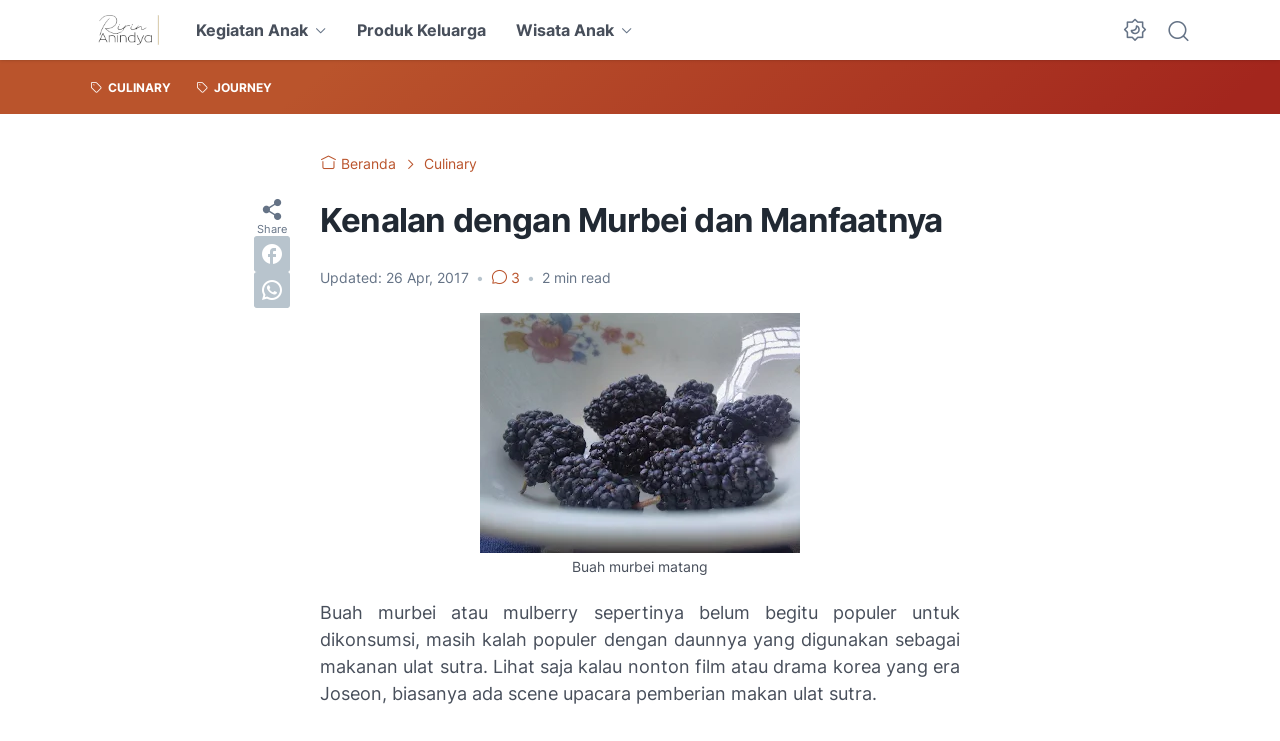

--- FILE ---
content_type: text/html; charset=utf-8
request_url: https://www.google.com/recaptcha/api2/aframe
body_size: 267
content:
<!DOCTYPE HTML><html><head><meta http-equiv="content-type" content="text/html; charset=UTF-8"></head><body><script nonce="qsBojeqCAeUgZLvPIIP2Pg">/** Anti-fraud and anti-abuse applications only. See google.com/recaptcha */ try{var clients={'sodar':'https://pagead2.googlesyndication.com/pagead/sodar?'};window.addEventListener("message",function(a){try{if(a.source===window.parent){var b=JSON.parse(a.data);var c=clients[b['id']];if(c){var d=document.createElement('img');d.src=c+b['params']+'&rc='+(localStorage.getItem("rc::a")?sessionStorage.getItem("rc::b"):"");window.document.body.appendChild(d);sessionStorage.setItem("rc::e",parseInt(sessionStorage.getItem("rc::e")||0)+1);localStorage.setItem("rc::h",'1768925305180');}}}catch(b){}});window.parent.postMessage("_grecaptcha_ready", "*");}catch(b){}</script></body></html>